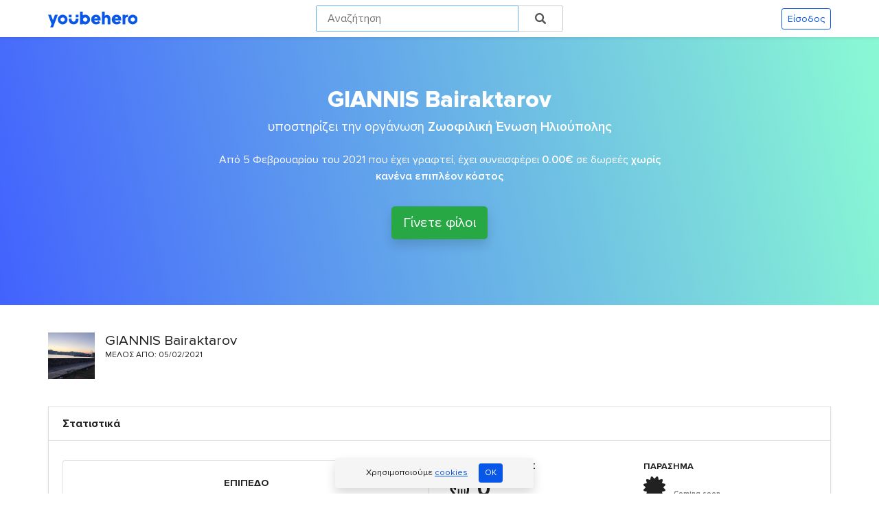

--- FILE ---
content_type: text/html; charset=UTF-8
request_url: https://youbehero.com/gr/user/giannis-bairaktarov
body_size: 13418
content:
<!DOCTYPE html>
<html lang="el" dir="ltr">
<head>
    <meta charset="utf-8">
        <meta name="robots" content="noindex,nofollow">
        <meta http-equiv="X-UA-Compatible" content="IE=edge">
      
    <!-- HTML Meta Tags -->
    <title>GIANNIS Bairaktarov@YouBeHero</title>
    <meta name="description" content="Η YouBeHero ενώνει οργανώσεις και eshops, προσφέροντας έναν εύκολο τρόπο δωρεάς μέσα από τις καθημερινές online αγορές με πλήρη διαφάνεια." />

    <!-- Google / Search Engine Tags -->
    <meta itemprop="name" content="GIANNIS Bairaktarov@YouBeHero" />
    <meta itemprop="description" content="Η YouBeHero ενώνει οργανώσεις και eshops, προσφέροντας έναν εύκολο τρόπο δωρεάς μέσα από τις καθημερινές online αγορές με πλήρη διαφάνεια." />
    <meta itemprop="image" content="https://youbehero.com/img/various/youbehero-og.jpg?v=2.2" />

    <!-- Facebook Meta Tags -->
    <meta property="og:url" content="https://youbehero.com/gr/user/giannis-bairaktarov" />
    <meta property="og:type" content="website" />
    <meta property="og:title" content="GIANNIS Bairaktarov@YouBeHero" />
    <meta property="og:description" content="Η YouBeHero ενώνει οργανώσεις και eshops, προσφέροντας έναν εύκολο τρόπο δωρεάς μέσα από τις καθημερινές online αγορές με πλήρη διαφάνεια." />
    <meta property="og:image" content="https://youbehero.com/img/various/youbehero-og.jpg?v=2.2" />
    <meta property="fb:app_id" content="977182992651492" />

    <!-- Twitter Meta Tags -->
    <meta name="twitter:card" content="summary_large_image" />
    <meta name="twitter:title" content="GIANNIS Bairaktarov@YouBeHero" />
    <meta name="twitter:description" content="Η YouBeHero ενώνει οργανώσεις και eshops, προσφέροντας έναν εύκολο τρόπο δωρεάς μέσα από τις καθημερινές online αγορές με πλήρη διαφάνεια." />
    <meta name="twitter:image" content="https://youbehero.com/img/various/youbehero-og.jpg?v=2.2" />

    <link rel="canonical" href="https://youbehero.com/gr/user/giannis-bairaktarov" />

    <link rel="preload" href="/css/styles.css?v=2.7" as="style">
    
    <meta name="viewport" content="width=device-width, initial-scale=1.0" />
    <meta name="csrf-token" content="SOVTjSt5bQJIP3GOFtkjBxi4vzBuQfnTztamQCwt">
    <link rel="stylesheet" href="/css/styles.css?v=2.7">

        
    <link rel="dns-prefetch" href="https://maps.gstatic.com/">
    
    <link rel="dns-prefetch" href="https://maps.googleapis.com/">
    
    <link rel="dns-prefetch" href="https://fonts.googleapis.com/">
    
    <link rel="dns-prefetch" href="https://fonts.gstatic.com/">

    <link rel="dns-prefetch" href="https://img.youtube.com/">
    
    <!-- Google Tag Manager resource hints -->
    <link rel="dns-prefetch" href="https://www.googletagmanager.com/">
    <link rel="preconnect" href="https://www.googletagmanager.com/" crossorigin>
        
    <!-- <link rel="dns-prefetch" href="https://vars.hotjar.com/">

    <link rel="dns-prefetch" href="https://script.hotjar.com/"> -->

    <meta name="verification" content="fd75c96e696579a4c8063d7539fd89d9" />

    <meta name="p:domain_verify" content="1fedba016f1b4a2b8891a9a9ccdd4646" />
    
    <meta name="yandex-verification" content="94ecf568faaf9517" />
    
    <link rel="apple-touch-icon" sizes="57x57" href="/img/favicon/apple-icon-57x57.png">
    <link rel="apple-touch-icon" sizes="60x60" href="/img/favicon/apple-icon-60x60.png">
    <link rel="apple-touch-icon" sizes="72x72" href="/img/favicon/apple-icon-72x72.png">
    <link rel="apple-touch-icon" sizes="76x76" href="/img/favicon/apple-icon-76x76.png">
    <link rel="apple-touch-icon" sizes="114x114" href="/img/favicon/apple-icon-114x114.png">
    <link rel="apple-touch-icon" sizes="120x120" href="/img/favicon/apple-icon-120x120.png">
    <link rel="apple-touch-icon" sizes="144x144" href="/img/favicon/apple-icon-144x144.png">
    <link rel="apple-touch-icon" sizes="152x152" href="/img/favicon/apple-icon-152x152.png">
    <link rel="apple-touch-icon" sizes="180x180" href="/img/favicon/apple-icon-180x180.png">
    <link rel="icon" type="image/png" sizes="192x192"  href="/img/favicon/android-icon-192x192.png">
    <link rel="icon" type="image/png" sizes="32x32" href="/img/favicon/favicon-32x32.png">
    <link rel="icon" type="image/png" sizes="96x96" href="/img/favicon/favicon-96x96.png">
    <link rel="icon" type="image/png" sizes="16x16" href="/img/favicon/favicon-16x16.png">
    <link rel="manifest" href="/img/favicon/manifest.json">
    <meta name="msapplication-TileColor" content="#ffffff">
    <meta name="msapplication-TileImage" content="/ms-icon-144x144.png">
    <meta name="theme-color" content="#ffffff">
    
    
        <style>
    #hero-section {
        background: -moz-linear-gradient(top, rgba(0, 0, 0, 0) 0%, rgba(0, 0, 0, 0) 10%, rgba(0, 0, 0, 0.65) 100%), url('  /images/cause/14/hi/zeil_header.jpeg') no-repeat !important;
        background: -webkit-gradient(linear, left top, left bottom, color-stop(0%, rgba(0, 0, 0, 0)), color-stop(10%, rgba(0, 0, 0, 0)), color-stop(100%, rgba(0, 0, 0, 0.65))), url('  /images/cause/14/hi/zeil_header.jpeg') no-repeat !important;
        background: -webkit-linear-gradient(top, rgba(0, 0, 0, 0) 0%, rgba(0, 0, 0, 0) 10%, rgba(0, 0, 0, 0.65) 100%), url('  /images/cause/14/hi/zeil_header.jpeg') no-repeat !important;
        background: -o-linear-gradient(top, rgba(0, 0, 0, 0) 0%, rgba(0, 0, 0, 0) 10%, rgba(0, 0, 0, 0.65) 100%), url('  /images/cause/14/hi/zeil_header.jpeg') no-repeat !important;
        background: -ms-linear-gradient(top, rgba(0, 0, 0, 0) 0%, rgba(0, 0, 0, 0) 10%, rgba(0, 0, 0, 0.65) 100%), url('  /images/cause/14/hi/zeil_header.jpeg') no-repeat !important;
        background: linear-gradient(to bottom, rgba(0, 0, 0, 0) 0%, rgba(0, 0, 0, 0) 10%, rgba(0, 0, 0, 0.65) 100%), url('  /images/cause/14/hi/zeil_header.jpeg') no-repeat !important;
        background-size: cover !important;
        background-position: 50% 40% !important;
    }
</style>

</head>

<body class="user-public bg-white"    >

                <!-- Site Overlay -->
<div class="site-overlay"></div>

<div class="row-fluid bg-white sticky-top shadow-sm" style="z-index: 1040">
    <div class="container py-2 px-md-0">
        <div class="row align-items-center">
                            <div class="col-5 col-md">
                    <a href="/gr" class="navbar-brand font-weight-bold text-dark mx-0 py-0" title="Αρχική σελίδα"><img src="/img/various/youbehero-logo.svg" class="headerlogo" alt="Λογότυπο YouBeHero"/>
                        <!-- <a href="/gr" class="navbar-brand font-weight-bold text-dark mx-0 py-0" title="Αρχική σελίδα"><img src="/img/various/youbesanta-animation.gif" class="headerlogo" alt="Λογότυπο YouBeHero" style="height: 100%; width: 200px;" /> -->
                    </a>
                </div>
                       
            
           
            <div class="col d-none d-lg-block mx-auto inHere">
                
            <form method="GET" action="/gr/search/shops">
                <div class="typeahead__container">
                    <div class="typeahead__field thisGoes">
                        <div class="typeahead__query">
                            <input type="hidden" name="loose_type" value="1">
                            <input class="js-typeahead"
                                    name="term"
                                    type="search"
                                    autofocus
                                    autocomplete="off"
                                    placeholder=" Αναζήτηση  "
                                    aria-label="Search" value="">
                        </div>
                        <div class="typeahead__button">
                            <button type="submit">
                                <span class="typeahead__search-icon"></span>
                            </button>
                        </div>
                    </div>
                </div>
            </form>

            </div>

            

                            <div class="col-7 col-md text-right pt-2 pt-md-0">
                                        <button type="button" class="btn btn-link rounded-0 px-1 px-md-2 d-inline-block d-lg-none notOnEshopSearch" title="Αναζήτηση" data-toggle="modal" data-target="#searchModal">
                        <i aria-hidden="true" class="fas fa-search"></i>
                    </button>
                                        <div class="pl-sm-0 d-inline-block">
                        <p class="smaller-1 mb-0">
                            <a href="/gr/login" class="btn btn-sm btn-outline-primary" title="Πάτησε εδώ για να κάνεις είσοδο στην πλατφόρμα.">Είσοδος
                            </a>
                        </p>
                    </div>
                </div>
                    </div>
    </div>
</div>


<div class="modal fade" id="searchModal" tabindex="-1" role="dialog" aria-labelledby="searchModalLabel" aria-hidden="true">
  <div class="modal-dialog" role="document">
    <div class="modal-content">
      <div class="modal-header">
        <p class="modal-title mb-0 font-weight-bold" id="searchModalLabel">Αναζήτηση</p>
        <button type="button" class="close" data-dismiss="modal" aria-label="Close">
          <span aria-hidden="true">&times;</span>
        </button>
      </div>
      <div class="modal-body">
        <div class="row">
            

            <div class="col-12 mx-auto">
                    <form method="GET" action="/gr/search/shops">
                        <div class="typeahead__container">
                            <div class="typeahead__field">
                                <div class="typeahead__query">
                                    <input type="hidden" name="loose_type" value="1">
                                    <input class="js-typeahead"
                                            name="term"
                                            type="search"
                                            autofocus
                                            autocomplete="off"
                                            placeholder=" Public, ΑΒ Βασιλόπουλος ...  "
                                            aria-label="Search"
                                            value="">
                                </div>
                                <div class="typeahead__button">
                                    <button type="submit">
                                        <span class="typeahead__search-icon"></span>
                                    </button>
                                </div>
                            </div>
                        </div>
                    </form>
                </div>
        </div>
      </div>
    </div>
  </div>
</div><div class="row-fluid">
    <div class="coolGradient pb-5 d-flex align-content-center flex-wrap">
        <div class="container py-5 px-md-0">
            <div class="row pt-4 text-white">
                <div class="col-12 mx-auto text-center">
                    <h1 class="display-5 title superstrong text-truncate">GIANNIS Bairaktarov
                    </h1>
                                        <h2 class="bigger-2 mt-0">υποστηρίζει την οργάνωση <a
                                href="/gr/cause/zeil"
                                class="text-white"><strong id="charityName">Ζωοφιλική Ένωση Ηλιούπολης</strong></a>
                    </h2>
                                    </div>
                <div class="col-12 col-lg-7 mx-auto text-center pt-3">
                    <p>Από 5 Φεβρουαρίου
                        του 2021 που έχει γραφτεί, έχει συνεισφέρει
                        <strong>0.00€</strong> σε δωρεές <strong>χωρίς κανένα
                            επιπλέον κόστος</strong>
                    </p>
                                    </div>
                                    <div class="col-12 col-lg-7 mx-auto text-center pt-3">
                        <a href="/gr/follow_register/3259"
                           class="btn btn-success shadow vertical my-2 my-sm-0 btn-lg">Γίνετε φίλοι</a>
                    </div>
                            </div>
        </div>
    </div>
</div>
<div class="row-fluid pt-4 bg-white">
    <div class="container px-md-0">
        <div class="row py-3">
            <div class="col-3 col-md-1">
                <img src="/uploads/avatars/3259.jpg" class="img-fluid" alt="Avatar">
            </div>
            <div class="col-9 col-md-7 pl-0">
                <h3 class="bigger-3 mb-0">GIANNIS Bairaktarov</h3>
                <p class="text-uppercase smaller-3">Μέλος από: 05/02/2021</p>
            </div>
        </div>
    </div>
</div>
<div class="row-fluid pt-4 pb-5 bg-white">
    <div class="container px-md-0">
        <div class="row">
            <!-- <div class="col-12 col-lg-3 mb-3">
                <div class="row sticky-top top-10">
                    <div class="col-12">
                        <div class="card text-center">
                            <div class="card-body">
                                <img src="/img/gamification/characters/dalai-lama.jpg" class="card-title img-fluid pt-1">
                                <p class="card-text bigger-2 mb-2">Δαλάι Λάμα 
                                </p>
                            </div>
                            <div class="card-footer text-muted bg-white">
                                <p class="text-uppercase font-weight-bold mb-1 smaller-1">Προοδος
                                </p>
                                <div class="progress" data-toggle="tooltip" data-placement="top"
                                     data-original-title="Πόντοι που ελλείπονται για το επόμενο επίπεδο: 990">
                                    <div class="progress-bar bg-success" role="progressbar" aria-valuenow="1"
                                         aria-valuemin="0" aria-valuemax="100" style="width: 1%;">
                        <span class="progressPercentage text-dark">10 / 1000 (1%)
                        </span>
                                    </div>
                                </div>
                            </div>
                        </div>
                    </div>
            
                    <div class="col-12 pt-2">
                        <p class="smaller-1">
                            Από 5 Φεβρουαρίου
                            του 2021 που έχει γραφτεί, έχει συνεισφέρει
                            <strong>0€</strong> σε δωρεές <strong>χωρίς
                                κανένα επιπλέον κόστος</strong></p>
                    </div>
                </div>
            </div> -->
            <div class="col-12 mb-3">
                <div class="row">
                    <div class="col-12 mb-1">
                        <div class="card rounded-0 shadow-sm">
                            <div class="card-header bg-white">
                          <span class="font-weight-bold" data-toggle="tooltip" data-placement="top"
                                data-original-title=" Με μια γρήγορη ματιά δες που βρίσκεσαι στο παιχνίδι">Στατιστικά
                          </span>
                            </div>
                            <div class="card-body">
                                <div class="row pt-2">
                                    <div class="col-12 col-sm-6 col-sm">
                                        <div class="col-12 mb-3 px-0">
                                            <div class="card">
                                                <div class="card-body text-center">
                                                    <h5 class="card-title text-uppercase font-weight-bold my-1 smaller-1">
                                                        Επίπεδο
                                                    </h5>
                                                    <p class="bigger-4 font-weight-bold mb-0 card-text smaller-5 text-muted">
                                                        Coming soon...
                                                    </p>
                                                </div>
                                            </div>
                                        </div>
                                        <div class="col-12 mb-3 px-0">
                                            <div class="card">
                                                <div class="card-body text-center">
                                                    <h5 class="card-title text-uppercase font-weight-bold my-1 smaller-1">
                                                        Πόντοι
                                                    </h5>
                                                    <p class="bigger-4 font-weight-bold mb-0 card-text smaller-5 text-muted">
                                                        Coming soon...
                                                    </p>
                                                </div>
                                            </div>
                                        </div>
                                    </div>
                                    <div class="col-6 col-sm">
                                        <div class="row">
                                            <div class="col-12">
                                                <p class="text-uppercase font-weight-bold smaller-2 mb-0">Eshop
                                                    επισκέψεις
                                                </p>
                                                <p class="bigger-5 font-weight-bold">
                                                    <i aria-hidden="true" class="mr-1 far fa-hand-pointer">
                                                    </i> 0
                                                </p>
                                                <p>
                                                </p>
                                            </div>
                                        </div>
                                        <div class="row">
                                            <div class="col-12">
                                                <p class="text-uppercase font-weight-bold smaller-2 mb-0">Αγορές
                                                </p>
                                                <p class="bigger-5 font-weight-bold">
                                                    <i class="mr-1 fas fa-shopping-cart" aria-hidden="true">
                                                    </i> 0
                                                </p>
                                                <p>
                                                </p>
                                            </div>
                                        </div>
                                        <div class="row">
                                            <div class="col-12">
                                                <p class="text-uppercase font-weight-bold smaller-2 mb-0">Έχει συλλέξει
                                                </p>
                                                <p class="bigger-5 font-weight-bold mb-0">
                                                    <i class="mr-1 fas fa-hand-holding-usd" aria-hidden="true">
                                                    </i> 0.00€
                                                </p>
                                            </div>
                                        </div>
                                    </div>
                                    <div class="col-6 col-sm">
                                        <div class="row">
                                            <div class="col-12">
                                                <p class="text-uppercase font-weight-bold smaller-2 mb-0">παρασημα
                                                </p>
                                                <p class="bigger-5 font-weight-bold">
                                                    <i class="mr-1 fas fa-certificate" aria-hidden="true">
                                                    </i> <span class="smaller-5 text-muted">Coming soon...</span>
                                                </p>
                                                <p>
                                                </p>
                                            </div>
                                        </div>
                                        <div class="row">
                                            <div class="col-12">
                                                <p class="text-uppercase font-weight-bold smaller-2 mb-0">Επιτεύγματα
                                                </p>
                                                <p class="bigger-5 font-weight-bold">
                                                    <i class="mr-1 fas fa-trophy" aria-hidden="true">
                                                    </i> <span class="smaller-5 text-muted">Coming soon...</span>
                                                </p>
                                                <p>
                                                </p>
                                            </div>
                                        </div>
                                        <div class="row">
                                            <div class="col-12">
                                                <p class="text-uppercase font-weight-bold smaller-2 mb-0">Στην κατάταξη
                                                </p>
                                                <p class="bigger-5 font-weight-bold mb-0">
                                                    <i class="mr-1 fas fa-thermometer-half" aria-hidden="true">
                                                    </i> <span class="smaller-5 text-muted">Coming soon...</span>
                                                </p>
                                            </div>
                                        </div>
                                    </div>
                                </div>
                            </div>
                        </div>
                    </div>
                </div>
                <!-- <div class="row-fluid my-3">
                    <div class="container px-0">
                        <div class="col-12 px-0 mb-4">
                            <div class="card rounded-0">
                                <div class="card-header bg-white">
                                    <span class="font-weight-bold" data-toggle="tooltip" data-placement="top" title=""
                                          data-original-title="Για κάθε σου κίνηση μπορεί να πάρεις κάποιο βραβείο! Μοιράσου το με τους φίλους σου.">Παράσημα και επιτεύγματα</span>
                                </div>
                                <div class="card-body">
                                    <div class="row">
                                        <div class="col-12">
                                            <div class="container px-0">
                                                <div class="row mb-3">
                                                    <div class="col-6 col-sm-3">
                                                        <div class="col py-2 rounded text-center" data-toggle="tooltip"
                                                             data-placement="top"
                                                             data-original-title="Όνομα παρασήμου: Ταξιδιάρα Ψυχή. Για να το αποκτήσεις πρέπει να μαζέψεις Χ πόντους.">
                                                            <img src="/img/badges/cc_Unicorn.svg" class="img-fluid"
                                                                 alt="Badge">
                                                        </div>
                                                    </div>
                                                    <div class="col-6 col-sm-3">
                                                        <div class="col py-2 rounded text-center half-opacity"
                                                             data-toggle="tooltip" data-placement="top"
                                                             data-original-title="Όνομα παρασήμου: Ταξιδιάρα Ψυχή. Για να το αποκτήσεις πρέπει να μαζέψεις Χ πόντους.">
                                                            <img src="/img/badges/diversityAdvocate.svg"
                                                                 class="img-fluid" alt="Badge">
                                                        </div>
                                                    </div>
                                                    <div class="col-6 col-sm-3">
                                                        <div class="col py-2 rounded text-center half-opacity"
                                                             data-toggle="tooltip" data-placement="top"
                                                             data-original-title="Όνομα παρασήμου: Ταξιδιάρα Ψυχή. Για να το αποκτήσεις πρέπει να μαζέψεις Χ πόντους.">
                                                            <img src="/img/badges/memberAlumniAssociation.svg"
                                                                 class="img-fluid" alt="Badge">
                                                        </div>
                                                    </div>
                                                    <div class="col-6 col-sm-3">
                                                        <div class="col py-2 rounded text-center" data-toggle="tooltip"
                                                             data-placement="top"
                                                             data-original-title="Όνομα παρασήμου: Ταξιδιάρα Ψυχή. Για να το αποκτήσεις πρέπει να μαζέψεις Χ πόντους.">
                                                            <img src="/img/badges/pw_UserResearchUXdesign.svg"
                                                                 class="img-fluid" alt="Badge">
                                                        </div>
                                                    </div>

                                                </div>
                                                <div class="row mb-3">
                                                    <div class="col-6 col-sm-3">
                                                        <div class="col py-2 rounded text-center half-opacity"
                                                             data-toggle="tooltip" data-placement="top"
                                                             data-original-title="Όνομα παρασήμου: Ταξιδιάρα Ψυχή. Για να το αποκτήσεις πρέπει να μαζέψεις Χ πόντους.">
                                                            <img src="/img/badges/ser_Services.svg" class="img-fluid"
                                                                 alt="Badge">
                                                        </div>
                                                    </div>
                                                    <div class="col-6 col-sm-3">
                                                        <div class="col py-2 rounded text-center" data-toggle="tooltip"
                                                             data-placement="top"
                                                             data-original-title="Όνομα παρασήμου: Ταξιδιάρα Ψυχή. Για να το αποκτήσεις πρέπει να μαζέψεις Χ πόντους.">
                                                            <img src="/img/badges/rockClimbing.svg" class="img-fluid"
                                                                 alt="Badge">
                                                        </div>
                                                    </div>
                                                    <div class="col-6 col-sm-3">
                                                        <div class="col py-2 rounded text-center " data-toggle="tooltip"
                                                             data-placement="top"
                                                             data-original-title="Όνομα παρασήμου: Ταξιδιάρα Ψυχή. Για να το αποκτήσεις πρέπει να μαζέψεις Χ πόντους.">
                                                            <img src="/img/badges/performanceArt.svg" class="img-fluid"
                                                                 alt="Badge">
                                                        </div>
                                                    </div>
                                                    <div class="col-6 col-sm-3">
                                                        <div class="col py-2 rounded text-center half-opacity"
                                                             data-toggle="tooltip" data-placement="top"
                                                             data-original-title="Όνομα παρασήμου: Ταξιδιάρα Ψυχή. Για να το αποκτήσεις πρέπει να μαζέψεις Χ πόντους.">
                                                            <img src="/img/badges/captainOfRugbyTeam.svg"
                                                                 class="img-fluid" alt="Badge">
                                                        </div>
                                                    </div>

                                                </div>
                                                <div class="row mb-3">
                                                    <div class="col-6 col-sm-3">
                                                        <div class="col py-2 rounded text-center half-opacity"
                                                             data-toggle="tooltip" data-placement="top"
                                                             data-original-title="Όνομα παρασήμου: Ταξιδιάρα Ψυχή. Για να το αποκτήσεις πρέπει να μαζέψεις Χ πόντους.">
                                                            <img src="/img/badges/typing.svg" class="img-fluid"
                                                                 alt="Badge">
                                                        </div>
                                                    </div>
                                                    <div class="col-6 col-sm-3">
                                                        <div class="col py-2 rounded text-center half-opacity"
                                                             data-toggle="tooltip" data-placement="top"
                                                             data-original-title="Όνομα παρασήμου: Ταξιδιάρα Ψυχή. Για να το αποκτήσεις πρέπει να μαζέψεις Χ πόντους.">
                                                            <img src="/img/badges/ser_FirstAid.svg" class="img-fluid"
                                                                 alt="Badge">
                                                        </div>
                                                    </div>
                                                    <div class="col-6 col-sm-3">
                                                        <div class="col py-2 rounded text-center half-opacity"
                                                             data-toggle="tooltip" data-placement="top"
                                                             data-original-title="Όνομα παρασήμου: Ταξιδιάρα Ψυχή. Για να το αποκτήσεις πρέπει να μαζέψεις Χ πόντους.">
                                                            <img src="/img/badges/counselor.svg" class="img-fluid"
                                                                 alt="Badge">
                                                        </div>
                                                    </div>
                                                    <div class="col-6 col-sm-3">
                                                        <div class="col py-2 rounded text-center half-opacity"
                                                             data-toggle="tooltip" data-placement="top"
                                                             data-original-title="Όνομα παρασήμου: Ταξιδιάρα Ψυχή. Για να το αποκτήσεις πρέπει να μαζέψεις Χ πόντους.">
                                                            <img src="/img/badges/cc_Unicorn.svg" class="img-fluid"
                                                                 alt="Badge">
                                                        </div>
                                                    </div>

                                                </div>
                                            </div>
                                        </div>
                                    </div>
                                </div>
                            </div>
                        </div>
                    </div>
                </div> -->
            </div>
        </div>
    </div>
</div>
<div class="row-fluid bg-white pt-4">
    <div class="container px-md-0 pt-5">
        <div class="row">
            <div class="col text-center">
                <p class="text-uppercase font-weight-bold">Η οργάνωση που υποστηριζει
                </p>
                <h2 class="superstrong">Ζωοφιλική Ένωση Ηλιούπολης </h2>
            </div>
        </div>
    </div>
</div>
<div class="row-fluid pt-4 pb-5 bg-white">
    <div class="container px-md-0 pb-md-5">
        <div class="col-12 px-0">
            <div class="card rounded-0 shadow-sm">
                <div class="card-header bg-white">
                    <div class="row">
                        <div class="col-6">
                            <p class="font-weight-bold mb-0">Ζωοφιλική Ένωση Ηλιούπολης
                            </p>
                        </div>
                        <div class="col-6">
                            <p class="text-right smaller-1 pt-1 mb-0">
                                <a href="/gr/cause/zeil">
                                    <i class="fas fa-search-plus mr-1 smaller-1" aria-hidden="true">
                                    </i>Αναλυτική προβολή
                                </a>
                            </p>
                        </div>
                    </div>
                </div>
                <div class="card-body">
                    <div class="row">
                        <div class="col-12 col-md-7 pb-3">
                            <div class="row">
                                <div class="col-12">
                                    <img alt="ΖΕΗ - σκύλος"
                                         title="ΖΕΗ - σκύλος"
                                         src="/images/cause/14/hi/zeil_header.jpeg" class="img-fluid" style="width: 100%;">
                                </div>
                            </div>
                        </div>
                        <div class="col-12 col-md-5">
                            <div class="row-fluid">
                                <div class="row d-sm-none d-md-block d-lg-block d-xl-block d-none">
                                    <div class="col-12">
                                        <p class="bigger-3 my-0 font-weight-bold">Στόχοι σκοπού
                                        </p>
                                    </div>
                                </div>
                                                                    <div class="row mt-3 mb-1">
                                                                                    <div class="col-12 mb-4">
                                                <p class="mb-1">
                           <span class="text-uppercase font-weight-bold mb-1 smaller-2">1ος Στοχος (600.00€):  </span>
                                                        <span> <strong>Αγορά παγίδας σκύλων</strong></span>
                                                                </p>
                                                                <p>Χρειαζόμαστε παγίδα εγκλωβισμού και σύλληψης τραυματισμένων και άρρωστων σκύλων αξίας 600€</p>
                                                </p>
                                                <div class="progress rounded">

                                                    <div class="progress-bar">
                                                                        <div class="progress-fill bg-success" role="progressbar" aria-valuenow="100.00"
                                                                         aria-valuemin="0" aria-valuemax="100" style="width: 100.00%;">
                                                                            <div class="progress-fill-text" data-toggle="tooltip" data-placement="top" title=""
                                                                                                                                                              data-original-title="Ολοκληρώθηκε στις 05/12/2024"
                                                                                                                                                              class="progressPercentage">100.00%</div>
                                                                        </div>
                                                                        100.00%
                                                                    </div>

                                                    <!-- <div role="progressbar"
                                                         style="width: 100.00%;"
                                                         aria-valuenow="100.00"
                                                         aria-valuemin="0" aria-valuemax="100"
                                                         class="progress-bar bg-success text-center">
                                                            <span data-toggle="tooltip" data-placement="top" title=""
                                                                  data-original-title="Ολοκληρώθηκε στις 05/12/2024 "
                                                                  class="progressPercentage">
                                                            100.00%
                                                            </span>
                                                    </div> -->

                                                </div>
                                                 
                                                <!-- <p class="smaller-3 pt-2 my-0">
                                                    <i aria-hidden="true" class="fas fa-info-circle mr-1"></i> €
                                                    συλλέχθηκαν
                                                    στις 
                                                </p> -->
                                                
                                            </div>
                                                                                    <div class="col-12 mb-4">
                                                <p class="mb-1">
                           <span class="text-uppercase font-weight-bold mb-1 smaller-2">2ος Στοχος (600.00€):  </span>
                                                        <span> <strong>Αγορά παγίδας σκύλων</strong></span>
                                                                </p>
                                                                <p>Χρειαζόμαστε παγίδα εγκλωβισμού και σύλληψης τραυματισμένων και άρρωστων σκύλων αξίας 600€</p>
                                                </p>
                                                <div class="progress rounded">

                                                    <div class="progress-bar">
                                                                        <div class="progress-fill bg-success" role="progressbar" aria-valuenow="26.30"
                                                                         aria-valuemin="0" aria-valuemax="100" style="width: 26.30%;">
                                                                            <div class="progress-fill-text" data-toggle="tooltip" data-placement="top" title=""
                                                                                                                                                              data-original-title="Συνεχίζεται"
                                                                                                                                                              class="progressPercentage">26.30%</div>
                                                                        </div>
                                                                        26.30%
                                                                    </div>

                                                    <!-- <div role="progressbar"
                                                         style="width: 26.30%;"
                                                         aria-valuenow="26.30"
                                                         aria-valuemin="0" aria-valuemax="100"
                                                         class="progress-bar bg-success text-center">
                                                            <span data-toggle="tooltip" data-placement="top" title=""
                                                                  data-original-title=" Συνεχίζεται "
                                                                  class="progressPercentage">
                                                            26.30%
                                                            </span>
                                                    </div> -->

                                                </div>
                                                 
                                                <!-- <p class="smaller-3 pt-2 my-0">
                                                    <i aria-hidden="true" class="fas fa-info-circle mr-1"></i> €
                                                    συλλέχθηκαν
                                                    στις 
                                                </p> -->
                                                
                                            </div>
                                                                            </div>
                                                                <div class="row mt-2">
                                    <div class="col-12">
                                        <p class="mb-0 smaller-1"><strong>1,597.81€</strong> <span data-toggle="tooltip" data-placement="top" title="Εκκρεμούν">(13.63€)</span> έχουν συλλεχθεί συνολικά μέχρι σήμερα και υπολείπονται 442.19€ μέχρι τον επόμενο στόχο                                         </p>
                                    </div>
                                </div>
                            </div>
                        </div>
                    </div>
                </div>
            </div>
        </div>
    </div>
</div>

    




<div class="row-fluid intro-how-it-works py-5 bg-white">
    <div class="container px-md-0 pt-4">        
        <div class="row-fluid">
            <div class="container px-0">
                <div class="col-12 col-md-6 col-lg-12 mx-auto">
                    <div class="row">
                        <div class="col-12 text-center">
                            <a href="javascript:void(0);" data-toggle="modal" data-target="#videoModal" class="text-white" title="Πάτησε εδώ για να ξεκινήσει το βίντεο">
                                <img src="/img/various/video-player.png" alt="" class="img-fluid float shadow rounded" loading="lazy">
                            </a>
                            <p class="pt-3 smaller-1">                
                                <a href="javascript:void(0);" data-toggle="modal" data-target="#videoModal" title="Πάτα εδώ για να ξεκινήσει το βίντεο">
                                    <i class="far fa-play-circle mr-1"></i>Δες το βίντεο
                                </a>
                            </p>
                        </div>                  
                    </div>
                </div>
            </div>
        </div>
    </div>
</div>


<div class="row-fluid bg-white pt-5 py-5">
    <div class="container py-4 px-md-0">
        <div class="row pb-3">
            <div class="col-12 col-lg-9 mx-auto text-center">
                <h2 class="superstrong">Όλα τα αγαπημένα σου ηλεκτρονικά καταστήματα
                </h2>
                <p class="pt-2">Μη ξεχνάς! Κάθε φορά που ψωνίζεις online ρούχα, παπούτσια, εισιτήρια, φαγητό ή οτιδήποτε άλλο μπορείς να στηρίζεις την οργάνωσης της επιλογής σου.</p>
            </div>
        </div>
        <div class="row-fluid py-2">
            <div class="container px-md-0">
                <div class="row">
                                        

                     <div class="col-6 col-sm-4 col-md-3 text-center mb-5" title="E-Shop.gr">
                      <div style="min-height: 175px;" class="col-12 mx-auto bg-white shadow-sm py-5 d-flex align-content-center flex-wrap">
                              <img src="/images/shop/1046/l/e-shop-gr.jpeg" alt="E-Shop.gr" class="img-fluid mx-auto" style="max-height: 79px;" />
                        </div>
                    </div>


                                        

                     <div class="col-6 col-sm-4 col-md-3 text-center mb-5" title="Spartoo">
                      <div style="min-height: 175px;" class="col-12 mx-auto bg-white shadow-sm py-5 d-flex align-content-center flex-wrap">
                              <img src="/images/shop/911/l/Spartoo_logo.png" alt="Spartoo" class="img-fluid mx-auto" style="max-height: 79px;" />
                        </div>
                    </div>


                                        

                     <div class="col-6 col-sm-4 col-md-3 text-center mb-5" title="Sugarfree">
                      <div style="min-height: 175px;" class="col-12 mx-auto bg-white shadow-sm py-5 d-flex align-content-center flex-wrap">
                              <img src="/images/shop/1009/l/Sugarfreenew.png" alt="Sugarfree" class="img-fluid mx-auto" style="max-height: 79px;" />
                        </div>
                    </div>


                                        

                     <div class="col-6 col-sm-4 col-md-3 text-center mb-5" title="Steehos">
                      <div style="min-height: 175px;" class="col-12 mx-auto bg-white shadow-sm py-5 d-flex align-content-center flex-wrap">
                              <img src="/images/shop/2188/l/steehos-logo-youbehero.png" alt="Steehos" class="img-fluid mx-auto" style="max-height: 79px;" />
                        </div>
                    </div>


                                        

                     <div class="col-6 col-sm-4 col-md-3 text-center mb-5" title="Aegean Airlines">
                      <div style="min-height: 175px;" class="col-12 mx-auto bg-white shadow-sm py-5 d-flex align-content-center flex-wrap">
                              <img src="/images/shop/1198/l/new-Aegean-Airlines-logo.png" alt="Aegean Airlines" class="img-fluid mx-auto" style="max-height: 79px;" />
                        </div>
                    </div>


                                        

                     <div class="col-6 col-sm-4 col-md-3 text-center mb-5" title="Olympic Air">
                      <div style="min-height: 175px;" class="col-12 mx-auto bg-white shadow-sm py-5 d-flex align-content-center flex-wrap">
                              <img src="/images/shop/1010/l/Olympic-Air.png" alt="Olympic Air" class="img-fluid mx-auto" style="max-height: 79px;" />
                        </div>
                    </div>


                                        

                     <div class="col-6 col-sm-4 col-md-3 text-center mb-5" title="BrandsGalaxy">
                      <div style="min-height: 175px;" class="col-12 mx-auto bg-white shadow-sm py-5 d-flex align-content-center flex-wrap">
                              <img src="/images/shop/1188/l/BrandsGalaxy.jpeg" alt="BrandsGalaxy" class="img-fluid mx-auto" style="max-height: 79px;" />
                        </div>
                    </div>


                                        

                     <div class="col-6 col-sm-4 col-md-3 text-center mb-5" title="New Cult">
                      <div style="min-height: 175px;" class="col-12 mx-auto bg-white shadow-sm py-5 d-flex align-content-center flex-wrap">
                              <img src="/images/shop/1054/l/New-Cult-Logo.png" alt="New Cult" class="img-fluid mx-auto" style="max-height: 79px;" />
                        </div>
                    </div>


                                        

                     <div class="col-6 col-sm-4 col-md-3 text-center mb-5" title="Public">
                      <div style="min-height: 175px;" class="col-12 mx-auto bg-white shadow-sm py-5 d-flex align-content-center flex-wrap">
                              <img src="/images/shop/1233/l/Public.png" alt="Public" class="img-fluid mx-auto" style="max-height: 79px;" />
                        </div>
                    </div>


                                        

                     <div class="col-6 col-sm-4 col-md-3 text-center mb-5" title="Ianos">
                      <div style="min-height: 175px;" class="col-12 mx-auto bg-white shadow-sm py-5 d-flex align-content-center flex-wrap">
                              <img src="/images/shop/1092/l/Ianos.jpeg" alt="Ianos" class="img-fluid mx-auto" style="max-height: 79px;" />
                        </div>
                    </div>


                                    </div>
            </div>
        </div>
    </div>
</div>

<div class="row-fluid transparencyStats pt-5 bg-white">
    <div class="container px-md-0">

        <div class="row ">
            <div class="col-12 text-center">
                <p class="text-uppercase font-weight-bold">στατιστικα και διαφανεια</p>
                <h3 class="superstrong">Όλα τα νούμερα είναι προσβάσιμα για όλους</h3>
            </div>
        </div>


        <div class="row pt-4">
            <div class="col-6 col-lg-3 text-center mb-4">
                <div class="card py-5 shadow-sm">
                    <h2 class="text-primary font-weight-bold"><i class="fas fa-ribbon mr-3"></i><span class="totalCauses countThisYo" data-value="151">0</span></h2>
                    <p class="font-weight-bold mb-0">Οργανώσεις</p>
                </div>
            </div><div class="col-6 col-lg-3 text-center">
                <div class="card py-5 shadow-sm">
                    <h2 class="text-primary font-weight-bold" data-toggle="tooltip" data-placement="top" title="" data-original-title="Ο αριθμός αυτός περιλαμβάνει και τις ακυρωμένες αγορές."><i class="fas fa-hand-holding-heart mr-3"></i><span class="totalSales countThisYo" data-value="19031">0</span></h2>
                    <p class="font-weight-bold mb-0">Δωρεές</p>
                </div>
            </div><div class="col-6 col-lg-3 text-center mb-4">
                <div class="card py-5 shadow-sm">
                    <h2 class="text-primary font-weight-bold"><i class="fas fa-user-circle mr-3"></i><span class="totalUsers countThisYo" data-value="7061">0</span></h2>
                    <p class="font-weight-bold mb-0">Χρήστες</p>
                </div>
            </div>
            <div class="col-6 col-lg-3 text-center mb-4">
                <div class="card py-5 shadow-sm">
                    <h2 class="text-primary font-weight-bold"><i class="fas fa-shopping-cart mr-3"></i><span class="totalTeams countThisYo" data-value="338">0</span></h2>
                    <p class="font-weight-bold mb-0">Καταστήματα</p>
                </div>
            </div>
            
            
            <div class="col-12 col-md-12 text-center mt-1 pb-3">
                <div class="card py-5 shadow-sm">
                    <h2 class="text-primary font-weight-bold" data-toggle="tooltip" data-placement="top" title="" data-original-title="Από τον συνολικό αριθμό των δωρεών τα 36,048.00€ είναι εγκεκριμένα και τα  338.81€ βρίσκονται σε εκκρεμότητα">

<i class="fas fa-donate mr-2"></i>
<span class="totalAmountYo" data-value="36386.81">0</span>€</h2>
                    <p class="font-weight-bold mb-0">Συνολικές δωρεές μέχρι σήμερα</p>
                    <p class="d-lg-none smaller-3 pt-3 px-4"><i class="fas fa-info-circle text-primary mr-1"></i>Από τον συνολικό αριθμό των δωρεών τα 36,048.00€ είναι εγκεκριμένα και τα  338.81€ βρίσκονται σε εκκρεμότητα</p>
                </div>
            </div>
        </div>
    </div>
</div>

<script type="cf0e21e147b4454a9a211313-text/javascript">

</script>
<div class="row-fluid py-5 testimonials bg-white">
    <div class="container px-md-0 py-5">
        <div class="row">
            <div class="col">
                <p class="text-uppercase font-weight-bold text-center">ειπαν για εμας</p>
            </div>
        </div>
        <div class="row pt-3">

            <div class="owl-carousel owl-theme">

            <div class="col mb-5 item">
                <div class="card shadow rounded-lg">
                    <div class="card-body pt-4">
                        <p class="card-text testimonial-quote"><span class="position-relative">Μια πολύ ενδιαφέρουσα προσέγγιση για την ένωση των καταστημάτων με τις φιλανθρωπικές οργανώσεις.</span></p>
                        <div class="media py-3">
                            <img class="mr-3 rounded-circle avatarImg" src="/img/various/sissy.jpg" alt="Σίσσυ Σουλιμιώτη" title="H Σίσσυ Σουλιμιώτη">
                            <div class="media-body">
                                <p class="pt-1 my-0 font-weight-bold"><a href="/gr/user/v_westwood" title="Το προφίλ της Σίσσυ στο YouBeHero" target="_blank">Σίσσυ Σουλιμιώτη</a></p>
                                <span class="smaller-1">Χρήστης του <strong>YouBeHero</strong></span>
                            </div>
                        </div>
                    </div>
                </div>
            </div>

            <div class="col mb-5 item">
                <div class="card shadow rounded-lg">
                    <div class="card-body pt-4">
                        <p class="card-text testimonial-quote"><span class="position-relative">Πολλά συγχαρητήρια στους δημιουργούς του ΥouBeHero!! Ένα project με φρέσκες ιδέες, πολλή αγάπη και έτοιμο για μεγάλα πράγματα. Συνεχίστε δυνατά.</span></p>
                        <div class="media py-3">
                            <img class="mr-3 rounded-circle avatarImg" src="/img/various/grigoris.jpg" alt="Γρηγόρης Ανδριόλας" title="Ο Γρηγόρης Ανδριόλας">
                            <div class="media-body">
                                <p class="pt-1 my-0 font-weight-bold"><a href="/gr/user/sopa-toe" title="Το προφίλ του Γρηγόρη στο YouBeHero" target="_blank">Γρηγόρης Ανδριόλας</a></p>
                                <span class="smaller-1">Χρήστης του <strong>YouBeHero</strong></span>
                            </div>
                        </div>
                    </div>
                </div>
            </div>
            

            <div class="col mb-5 item">
                <div class="card shadow rounded-lg">
                    <div class="card-body pt-4">
                        <p class="card-text testimonial-quote"><span class="position-relative">Κάνω τις αγορές μου όπως τις έκανα, μόνο που πλέον προσφέρω κιόλας σε οργανώσεις της επιλογής μου, χωρίς κάποια επιβάρυνση! Τέλειο;</span></p>
                        <div class="media py-3">
                            <img class="mr-3 rounded-circle avatarImg" src="/img/various/nadia.jpg" alt="Νάντια Μαθά" title="Η Νάντια Μαθά">
                            <div class="media-body">
                                <p class="pt-1 my-0 font-weight-bold"><a href="/gr/user/nadiamatha" title="Το προφίλ της Νάντιας στο YouBeHero" target="_blank">Νάντια Μαθά</a></p>
                                <span class="smaller-1">Χρήστης του <strong>YouBeHero</strong></span>
                            </div>
                        </div>
                    </div>
                </div>
            </div>


            <div class="col mb-5 item">
                <div class="card shadow rounded-lg">
                    <div class="card-body pt-4">
                        <p class="card-text testimonial-quote"><span class="position-relative">Σας ευχαριστώ που μας δίνετε την δυνατότητα να κάνουμε κάτι!</span></p>
                        <div class="media py-3">
                            <img class="mr-3 rounded-circle avatarImg" src="/img/various/kiriakos.jpg" alt="Κυριάκος Τσίγκρος" title="Ο Κυριάκος Τσίγκρος">
                            <div class="media-body">
                                <p class="pt-1 my-0 font-weight-bold"><a href="/gr/user/KiriakosTsi" title="Το προφίλ του Κυριάκου στο YouBeHero" target="_blank">Κυριάκος Τσίγκρος</a></p>
                                <span class="smaller-1">Χρήστης του <strong>YouBeHero</strong></span>
                            </div>
                        </div>
                    </div>
                </div>                
            </div>



        </div>
    </div>
</div>
</div>
<div class="row-fluid py-5  press-logos bg-white">
    <div class="container">
        <div class="row">

            <div class="owl-carousel">

            <div class="item col text-center">
                <a href="https://www.insomnia.gr/articles/various/advertorial/new-way-for-your-favorite-donations-by-youbehero/" target="_blank" title="Ανοίγει τον σύνδεσμο σε νέα καρτέλα" rel="nofollow"><img src="/img/various/media/insomnia.jpg" alt="Πρώτο ΘΕΜΑ logo" class="img-fluid" /></a>
            </div>

            <div class="item col text-center">
                <a href="https://www.youtube.com/watch?v=QhvmHIlX9AE" target="_blank" title="Ανοίγει τον σύνδεσμο σε νέα καρτέλα" rel="nofollow"><img src="/img/various/media/proto-thema-radio.jpg" alt="Πρώτο ΘΕΜΑ logo" class="img-fluid" /></a>
            </div>

            <div class="item col text-center">
                <a href="https://www.madeingreece.news/hompostsec/made-in-greepse-to-youbehero-gine-ki-esy-hrwas-prosferontas" target="_blank" title="Ανοίγει τον σύνδεσμο σε νέα καρτέλα" rel="nofollow"><img src="/img/various/media/madeingreece-logo.jpg" alt="Made in Greece logo" class="img-fluid" /></a>
            </div>          

            <div class="item col text-center">
                <a href="http://www.pragmatikotita.gr/article/1995-youbehero-kane-tis-ilektronikes-agores-soy-praxeis-allileggyis-kai-gine-o-iroas-mias" target="_blank" title="Ανοίγει τον σύνδεσμο σε νέα καρτέλα" rel="nofollow"><img src="/img/various/media/pragmatikotita.jpg" alt="Πραγματικότητα logo" class="img-fluid" /></a>
            </div> 

            <div class="item col text-center">
                <a href="https://www.ertnews.gr/eidiseis/mono-sto-ertgr/youbehero-iroas-eno-kaneis-tis-agores-soy-online/" target="_blank" title="Ανοίγει τον σύνδεσμο σε νέα καρτέλα" rel="nofollow"><img src="/img/various/media/ert.jpg" alt="ΕΡΤ logo" class="img-fluid" /></a>
            </div>                        

            <div class="item col text-center">
                <a href="https://www.mixcloud.com/dastaduth/220219-%CE%B2%CE%B1%CF%83%CE%AF%CE%BB%CE%B5%CE%B9%CE%BF%CF%82-%CE%BA%CE%B1%CE%BB%CE%AF%CF%80/" target="_blank" title="Ανοίγει τον σύνδεσμο σε νέα καρτέλα" rel="nofollow"><img src="/img/various/media/omorfi-poli.jpg" alt="Ράδιο Ξάνθη - Όμορφη Πόλη logo" class="img-fluid" /></a>
            </div>

            <div class="item col text-center">
                <a href="https://www.businessnews.gr/epixeiriseis/aeiforia-eke/item/146646-youbehero-h-proti-elliniki-platforma-pou-metatrepei-kathe-ilektroniki-sou-agora-se-praksi-allileggyis" title="Ανοίγει τον σύνδεσμο σε νέα καρτέλα" target="_blank" rel="nofollow"><img src="/img/various/media/businessnews.jpg" alt="BusinesNews logo" class="img-fluid" /></a>
            </div>

            <div class="item col text-center">
                <a href="https://www.youtube.com/watch?v=IudyfIeO3IA" title="Ανοίγει τον σύνδεσμο σε νέα καρτέλα" target="_blank" rel="nofollow"><img src="/img/various/media/blv-radio.jpg" alt="Believe Radio logo" class="img-fluid" /></a>
            </div>

            <div class="item col text-center">
                <a href="https://startupper.gr/vipnews/46612/youbehero-%ce%bd%ce%ad%ce%b1-%cf%80%ce%bb%ce%b1%cf%84%cf%86%cf%8c%cf%81%ce%bc%ce%b1-%ce%b1%ce%b3%ce%bf%cf%81%cf%8e%ce%bd-online-%ce%bc%ce%b5-%ce%ba%ce%bf%ce%b9%ce%bd%cf%89%ce%bd%ce%b9%ce%ba%cf%8c/" target="_blank" title="Ανοίγει τον σύνδεσμο σε νέα καρτέλα" rel="nofollow"><img src="/img/various/media/startupper.jpg" alt="StartUpper logo" class="img-fluid" /></a>
            </div>

            </div>
        </div>
    </div>
</div>


    <div class="row-fluid pb-5 videoCTA-bg bg-white">
        <div class="container py-5 px-md-0">
            <div class="row-fluid py-5">
                <div class="container px-0">
                    <div class="card text-center mx-auto shadow py-3 border-0">
                        <div class="card-body pt-4">
                            <h4 class="superstrong card-title">Ο χρήστης GIANNIS Bairaktarov σε χρειάζεται.
                            </h4>
                            <p class="card-text font-weight-bold">Δες τον κόσμο να αλλάζει. Εξαιτίας σας!</p>

                                                            <div class="col-12 col-lg-7 mx-auto text-center pt-3">
                                    <a href="/gr/follow_register/3259"
                                       class="btn btn-success vertical shadow my-2 my-sm-0 btn-lg">Γίνετε φίλοι</a>
                                </div>
                            
                            <!-- <a href="/gr/follow_register/3259"
                               class="btn btn-primary btn-lg">Δωρεάν εγγραφή
                            </a> -->

                            <p class="mt-2 text-uppercase font-weight-bold uppercase-small">
                                <i class="fas fa-lock" aria-hidden="true">
                                </i> Ειναι ασφαλες και
                                <strong>δωρεαν
                                </strong>
                            </p>

                        </div>

                    </div>
                </div>
            </div>
        </div>
    </div>
<!-- Modal -->
<div class="modal fade" id="videoModal" tabindex="-1" role="dialog" aria-labelledby="videoModalLabel"
     aria-hidden="true">
    <div class="modal-dialog modal-xl modal-dialog-centered" role="document">
        <div class="modal-content rounded-0 border-0 bg-transparent">
            <div class="modal-header border-0">
                <button type="button" class="close close-intro p-0 text-white" data-dismiss="modal" aria-label="Close">
                    <span aria-hidden="true">×</span>
                </button>
            </div>
            <div class="modal-body border-0 p-0">
                <div class="embed-responsive">
                    <div class="youtube" data-embed="mQxwp2wDnII">
                        <div class="play-button">
                        </div>
                    </div>
                </div>
            </div>
        </div>
    </div>
</div>

    <footer class="row-fluid footer bg-white border border-left-0 border-right-0 border-bottom-0 pt-4">
    <div class="container pt-5 px-md-0">
        <div class="row">
            <div class="col-6 col-sm-4 col-md pb-3">
                <p class="text-muted font-weight-bold smaller-1">Πλοήγηση
                </p>
                <ul class="list-group">
                    <li class="list-group-item py-1">
                        <a class="smaller-2 text-muted" href="/gr/" title="Αρχική σελίδα.">Αρχική σελίδα
                        </a>
                    </li>
                    <li class="list-group-item py-1">
                        <a class="smaller-2 text-muted" href="/gr/cause-category" title="Η λίστα με τις κοινωφελείς οργανώσεις.">Κοινωφελείς οργανώσεις
                        </a>
                    </li>
                    <li class="list-group-item py-1">
                        <a class="smaller-2 text-muted" href="https://youbehero.com/gr/shop-category" title="Όλα τα ηλεκτρονικά καταστήματα (e-shop).">Ηλεκτρονικά
                            καταστήματα
                        </a>
                    </li>





                    <li class="list-group-item py-1">
                        <a class="smaller-2 text-muted" href="/gr/plugin" title="Το plugin που σε βοηθάει να μην χάνεις καμία δωρεά.">Ηρωικός ενθυμητής
                        </a>
                    </li>

                    <li class="list-group-item py-1">
                        <a class="smaller-2 text-muted" href="/gr/diafaneia" title="Σελίδα με όλα τα στατιστικά της πλατφόρμας.">Σελίδα διαφάνειας
                        </a>
                    </li>

                    <li class="list-group-item py-1">
                        <a class="smaller-2 text-muted" href="https://blog.youbehero.com" title="Ενδιαφέροντα άρθρα γύρω από τις οργανώσεις, τα καταστήματα και το ταξίδι του YouBeHero." target="_blank">Blog
                        </a>
                    </li>
                </ul>
            </div>
            <div class="col-12 col-sm-4 col-md pb-3">
                <p class="text-muted font-weight-bold smaller-1">Σελίδες εγγραφής
                </p>
                <ul class="list-group">
                    <li class="list-group-item py-1">
                                                    <a class="smaller-2 text-muted" href="/gr/signup-cause" title="Δημιούργησε την σελίδα της οργάνωσής σου (κατόπιν έγκρισης).">Εγγραφή οργάνωσης
                            </a>
                                            </li>
                    <li class="list-group-item py-1">
                                                    <a class="smaller-2 text-muted" href="/gr/signup-team" title="Δημιούργησε την δική σου ομάδα ηρώων και συλλέξτε μαζί δωρεές!">Εγγραφή ομάδας</a>
                                            </li>
                </ul>
            </div>
            <div class="col-12 col-sm-4 col-md pb-3">
                <p class="text-muted font-weight-bold smaller-1">Χρήσιμοι σύνδεσμοι
                </p>
                <ul class="list-group">
                    <li class="list-group-item py-1">
                        <a class="smaller-2 text-muted" href="/gr/about-us" title="Ποιοι είμαστε. Σελίδα με φωτογραφίες και λίγα λόγια για εμάς.">Ποιοι είμαστε
                        </a>
                    </li>
                    <li class="list-group-item py-1">
                        <a class="smaller-2 text-muted" href="/gr/contact-us" title="Επικοινωνήστε μαζί μας.">Φόρμα επικοινωνίας
                        </a>
                    </li>
                    <li class="list-group-item py-1">
                        <a class="smaller-2 text-muted" href="/gr/organosi-ebdomadas" title="Μάθε ποια είναι η οργάνωση αυτής της εβδομάδας στο YouBeHero.">Οργάνωση της εβδομάδας
                        </a>
                    </li>
                    <li class="list-group-item py-1">
                        <a class="smaller-2 text-muted" href="/gr/faq" title="Συχνές ερωτήσεις για το YouBeHero.">
                            Συχνές ερωτήσεις
                        </a>
                    </li>
                    <li class="list-group-item py-1">
                        <a class="smaller-2 text-muted" href="https://help.youbehero.com/" target="_blank" title="Έχεις απορίες; Οι απαντήσεις βρίσκονται ένα κλικ μακριά.">
                            Οδηγίες χρήσης
                        </a>
                    </li>
                    <li class="list-group-item py-1">
                        <a class="smaller-2 text-muted" href="/gr/thank-you-very-much" title="Οι φίλοι που μας στηρίζουν.">
                            Ευχαριστίες
                        </a>
                    </li>

                    <li class="list-group-item py-1">
                        <a class="smaller-2 text-muted" href="https://youbehero.freshteam.com/jobs" target="_blank" title="Δες τις ανοιχτές θέσεις εθελοντισμού!">
                            Γίνε εθελοντής/ντρια στο YouBeHero
                        </a>
                    </li>
                </ul>
            </div>
            <div class="col-12 col-lg-4 pb-3">
                <div class="row">
                    <div class="col-12 pb-3">
                        <p class="text-muted font-weight-bold smaller-1">Κοινωνικά δίκτυα
                        </p>
                        <ul class="list-group">
                            <li class="list-group-item py-1">
                                <a href="https://www.facebook.com/youbeheroGR/" target="_blank" class="text-muted bigger-2 mr-1 text-decoration-none" title="Η σελίδα μας στο Facebook">
                                    <i class="fab fa-facebook-square" aria-hidden="true">
                                    </i>
                                </a>
                                <a href="https://twitter.com/youbehero" target="_blank" class="text-muted bigger-2 mr-1 text-decoration-none" title="Η σελίδα μας στο Twitter">
                                    <i class="fab fa-twitter-square" aria-hidden="true">
                                    </i>
                                </a>
                                <a href="https://www.instagram.com/youbeherogr/" target="_blank" class="text-muted bigger-2 mr-1 text-decoration-none" title="Η σελίδα μας στο Instagram">
                                    <i class="fab fa-instagram" aria-hidden="true">
                                    </i>
                                </a>
                                <a href="https://www.linkedin.com/company/youbehero/" target="_blank" class="text-muted bigger-2 mr-1 text-decoration-none" title="Η σελίδα μας στο LinkedIn">
                                    <i class="fab fa-linkedin" aria-hidden="true">
                                    </i>
                                </a>
                                <a href="https://www.youtube.com/channel/UC3L9GkpjsMAhywyhafjuf1A" target="_blank" class="text-muted bigger-2 mr-1 text-decoration-none" title="Η σελίδα μας στο YouTube">
                                    <i class="fab fa-youtube" aria-hidden="true">
                                    </i>
                                </a>                 
                            </li>
                        </ul>
                    </div>


                    
                    <div class="col-12 pb-3">
                        <!-- Begin MailChimp Signup Form -->
                        <div id="mc_embed_signup">
                            <form action="https://oneclickmore.us11.list-manage.com/subscribe/post?u=002f91629d56d1d3fdf44d440&amp;id=bed218e151"
                                  method="post" id="mc-embedded-subscribe-form" name="mc-embedded-subscribe-form"
                                  class="validate" target="_blank" novalidate="">
                                <label for="mce-EMAIL">
                                    <p class="text-muted font-weight-bold smaller-1">Κράτα επαφή
                                    </p>
                                </label>
                                <div id="mc_embed_signup_scroll" class="input-group mb-1">
                                    <input value="" name="EMAIL" id="mce-EMAIL" placeholder="Διεύθυνση email"
                                           required="required" aria-describedby="Φόρμα"
                                           class="form-control rounded-0 email" type="email">
                                    <!-- real people should not fill this in and expect good things - do not remove this or risk form bot signups-->
                                    <div style="position: absolute; left: -5000px;" aria-hidden="true">
                                        <input name="b_002f91629d56d1d3fdf44d440_bed218e151" tabindex="-1" value=""
                                               type="text">
                                    </div>
                                    <input value="Εγγραφή" name="subscribe" id="mc-embedded-subscribe" title="Συμπλήρωσε το email σου και πάτα εδώ." 
                                           class="btn btn-outline-secondary rounded-0 ml-2" type="submit">
                                </div>
                            </form>
                        </div>
                        <!--End mc_embed_signup-->
                    </div>

                    
                    </div>

                </div>
            </div>
            <div class="row-fluid">
                <div class="col-12 pb-3 pt-5 pl-0">
                    <ul class="list-inline">
                        <li class="list-inline-item">
                          <span class="smaller-3 text-muted">
                            Το
                            <strong>YouBeHero
                            </strong> διανείμεται με άδεια χρήσης
                            <a href="https://creativecommons.org/licenses/by-nc-sa/4.0/" target="_blank" rel="nofollow"
                               class="text-muted" title="Η σελίδα της Creative Commons.">Creative Commons license (CC BY-NC-SA 4.0)</a> <span class="text-muted">|
                          </span> <a href="https://youbehero.com/gr/terms" class="smaller-3 text-muted" title="Όροι χρήσης">Όροι χρήσης</a> <span class="text-muted">|
                          </span> <a href="https://youbehero.com/gr/termsbusiness" class="smaller-3 text-muted" title="Όροι χρήσης eshop">Όροι χρήσης eshop</a> <span class="text-muted">|
                          </span> <a href="https://youbehero.com/gr/terms-org" class="smaller-3 text-muted" title="Όροι χρήσης φορέων">Όροι χρήσης φορέων</a> |
                          </span> <a href="https://youbehero.com/gr/privacy" class="smaller-3 text-muted" title="Πολιτική απορρήτου">Πολιτική απορρήτου</a>
                          </span>
                        </li>
                    </ul>
                </div>
            </div>
        </div>
    </div>
</footer>


<div class="d-none d-lg-block">
    <div style="display: none;" class="card w-25 position-fixed adblockWarning bg-transparent">
      <div class="card-body p-0 bg-white">
        <div class="row">
            <div class="col-4 col-md-1 bg-danger text-white pt-2 text-center px-0"><i class="fas fa-info-circle smaller-1"></i></div>
            <div class="col-8 col-md-11 py-2">
                <p class="card-title smaller-1 mb-1 font-weight-bold">Εντοπίστηκε ad-blocker</p>
                <p class="card-text smaller-2">Οι δωρεές με ad-blocker ενεργοποιημένο δεν μπορούν να καταγραφούν! Δες τις <a href="https://help.youbehero.com/odigies-xrisis/exlcude-from-ad-blockers/" target="_blank"><strong>οδηγίες απενεργοποίησης</strong></a>.</p>  
            </div>
        </div>
      </div>
    </div>
</div>

<div class="position-fixed" id="toTop" style="right: 40px; bottom: -5px; display: none; z-index: 1029">
  <a class="btn btn-outline-primary rounded btn-sm" data-toggle="tooltip" data-placement="top" data-title="Στην κορυφή">
   <i class="fa fa-chevron-up" aria-hidden="true"></i>
  </a>
</div>


<!-- Google Tag Manager - Loaded after page load to prevent blocking -->
<script type="cf0e21e147b4454a9a211313-text/javascript">
  // Initialize dataLayer immediately (non-blocking)
  window.dataLayer = window.dataLayer || [];
  function gtag(){dataLayer.push(arguments);}
  gtag('js', new Date());
  
  // Load GTM scripts after page has loaded
  window.addEventListener('load', function() {
    // Load Google Analytics (UA)
    var script1 = document.createElement('script');
    script1.async = true;
    script1.src = 'https://www.googletagmanager.com/gtag/js?id=UA-125130219-1';
    script1.onload = function() {
      gtag('config', 'UA-125130219-1');
    };
    document.head.appendChild(script1);
    
    // Load Google Analytics 4 (GA4)
    var script2 = document.createElement('script');
    script2.async = true;
    script2.src = 'https://www.googletagmanager.com/gtag/js?id=G-Q48P4ZZBSH';
    script2.onload = function() {
      gtag('config', 'G-Q48P4ZZBSH');
    };
    document.head.appendChild(script2);
  });
</script>



<!-- Hotjar Tracking Code for www.youbehero.com -->
<!-- <script async defer>
    (function(h,o,t,j,a,r){
        h.hj=h.hj||function(){(h.hj.q=h.hj.q||[]).push(arguments)};
        h._hjSettings={hjid:1001571,hjsv:6};
        a=o.getElementsByTagName('head')[0];
        r=o.createElement('script');r.async=1;
        r.src=t+h._hjSettings.hjid+j+h._hjSettings.hjsv;
        a.appendChild(r);
    })(window,document,'https://static.hotjar.com/c/hotjar-','.js?sv=');
</script> -->

<script src="/js/jquery.min.js" type="cf0e21e147b4454a9a211313-text/javascript"></script>

    <script src="/js/myJS.js?v=2.3" type="cf0e21e147b4454a9a211313-text/javascript"></script>

<script src="/js/showads.js" defer type="cf0e21e147b4454a9a211313-text/javascript"></script>
<script type="cf0e21e147b4454a9a211313-text/javascript">
    $.ajaxSetup({
        headers: {
            'X-CSRF-TOKEN': $('meta[name="csrf-token"]').attr('content')
        }
    });
    
    // Lazy load videos when they're about to enter viewport
    if ('IntersectionObserver' in window) {
        const videoObserver = new IntersectionObserver(function(entries) {
            entries.forEach(function(entry) {
                if (entry.isIntersecting) {
                    const video = entry.target;
                    // Change preload to metadata when video is about to be visible
                    if (video.preload === 'none') {
                        video.preload = 'metadata';
                        // Load the video when it's close to viewport
                        video.load();
                    }
                    videoObserver.unobserve(video);
                }
            });
        }, {
            rootMargin: '100px' // Start loading 100px before video enters viewport
        });
        
        // Observe all videos with preload="none"
        document.addEventListener('DOMContentLoaded', function() {
            const videos = document.querySelectorAll('video[preload="none"]');
            videos.forEach(function(video) {
                videoObserver.observe(video);
            });
        });
    }
</script>

<!-- leaveTeam modal -->
<div class="modal fade" id="leaveTeamDialog" tabindex="-1" role="dialog" aria-labelledby="leaveTeamDialogTitle" aria-hidden="true">
    <div class="modal-dialog modal-dialog-centered" role="document">
        <div class="modal-content">
            <div class="modal-header">
                <p class="modal-title">Αποχώρηση
                </p>
                <button type="button" class="close" data-dismiss="modal" aria-label="Κλείσιμο παραθύρου">
              <span aria-hidden="true">&times;
              </span>
                </button>
            </div>
            <div class="modal-body">
                Είσαι σίγουρος/η ότι θέλεις να αποχωρήσεις απο την ομάδα
                <span id="leaveTeamName" class="font-weight-bold"></span>;
            </div>
            <div class="modal-footer">
                <button type="button" class="btn btn-secondary btn-sm" data-dismiss="modal">Όχι, άκυρο
                </button>
                <button type="button" class="btn btn-danger btn-sm" onclick="if (!window.__cfRLUnblockHandlers) return false; leave_team()" data-cf-modified-cf0e21e147b4454a9a211313-="">Ναι, αποχώρηση
                </button>
            </div>
        </div>
    </div>
</div>
<!-- leaveTeam modal end -->
<script type="cf0e21e147b4454a9a211313-text/javascript">


    var country_code = 'gr';
    var user_id = 3259;

    </script>
<script src="/cdn-cgi/scripts/7d0fa10a/cloudflare-static/rocket-loader.min.js" data-cf-settings="cf0e21e147b4454a9a211313-|49" defer></script></body>
</html>

--- FILE ---
content_type: image/svg+xml
request_url: https://youbehero.com/img/various/quotes3x.svg
body_size: 184
content:
<?xml version="1.0" encoding="utf-8"?>
<!-- Generator: Adobe Illustrator 19.0.0, SVG Export Plug-In . SVG Version: 6.00 Build 0)  -->
<svg version="1.1" id="Layer_1" xmlns="http://www.w3.org/2000/svg" xmlns:xlink="http://www.w3.org/1999/xlink" x="0px" y="0px"
	 viewBox="-276.3 383 35.3 28" style="enable-background:new -276.3 383 35.3 28;" xml:space="preserve">
<style type="text/css">
	.st0{fill:#E2E2E2;}
</style>
<script  xmlns=""></script>
<title>quotes3x</title>
<desc>Created with Sketch.</desc>
<path class="st0" d="M-261.9,383.7v2.1c-3,1.6-5.2,3.2-6.5,4.9c-1.3,1.7-2,3.6-2,5.6c0,1.2,0.2,2,0.5,2.5c0.3,0.5,0.7,0.7,1.1,0.7
	s1.1-0.1,1.8-0.4c0.8-0.3,1.5-0.4,2.1-0.4c1.4,0,2.7,0.5,3.7,1.6c1.1,1,1.6,2.3,1.6,3.8c0,1.6-0.6,3.1-1.9,4.2
	c-1.3,1.2-2.9,1.8-4.8,1.8c-2.3,0-4.4-1-6.3-3c-1.9-2-2.8-4.4-2.8-7.3c0-3.4,1.2-6.6,3.5-9.6S-266.3,385.1-261.9,383.7z"/>
<path class="st0" d="M-244.4,383.9v2c-3.5,2-5.8,3.8-6.9,5.3s-1.7,3.4-1.7,5.5c0,1,0.2,1.7,0.6,2.2c0.4,0.5,0.8,0.7,1.2,0.7
	c0.4,0,1-0.1,1.7-0.4c0.8-0.3,1.5-0.4,2.3-0.4c1.4,0,2.7,0.5,3.7,1.5s1.6,2.3,1.6,3.7c0,1.7-0.7,3.1-2,4.4c-1.3,1.2-3,1.8-4.9,1.8
	c-2.3,0-4.3-1-6.2-2.9c-1.8-2-2.8-4.4-2.8-7.3c0-3.6,1.2-6.9,3.5-9.8S-248.7,385.1-244.4,383.9z"/>
</svg>
